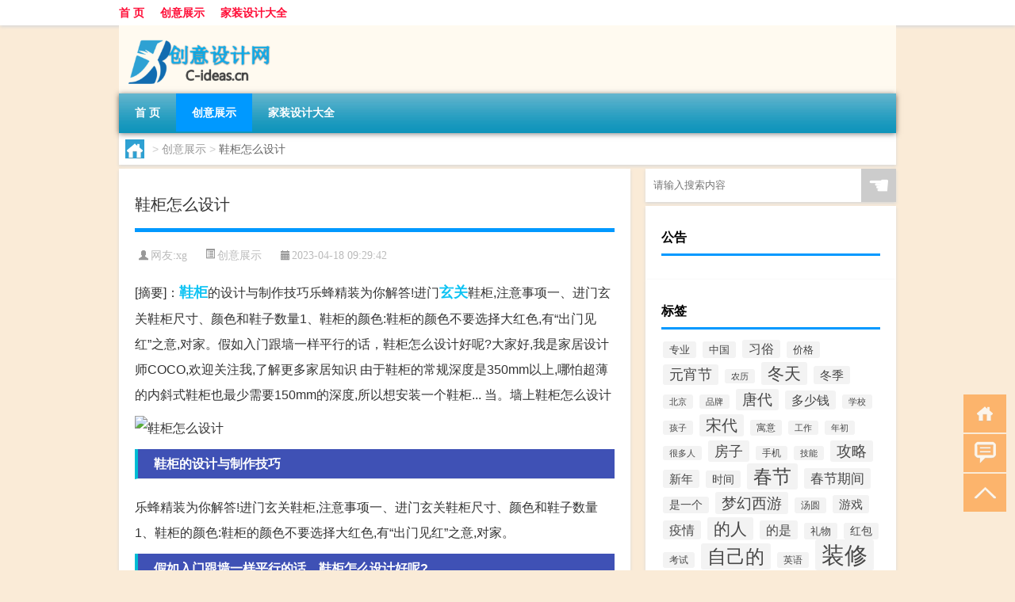

--- FILE ---
content_type: text/html; charset=UTF-8
request_url: http://www.c-ideas.cn/cyzs/495.html
body_size: 8290
content:
<!DOCTYPE html PUBLIC "-//W3C//DTD XHTML 1.0 Transitional//EN" "http://www.w3.org/TR/xhtml1/DTD/xhtml1-transitional.dtd">
<html xmlns="http://www.w3.org/1999/xhtml">
<head profile="http://gmpg.org/xfn/11">
<meta charset="UTF-8">
<meta http-equiv="Content-Type" content="text/html" />
<meta http-equiv="X-UA-Compatible" content="IE=edge,chrome=1">
<title>鞋柜怎么设计|武汉装修设计</title>

<meta name="description" content="[摘要]：鞋柜的设计与制作技巧乐蜂精装为你解答!进门玄关鞋柜,注意事项一、进门玄关鞋柜尺寸、颜色和鞋子数量1、鞋柜的颜色:鞋柜的颜色不要选择大红色,有“出门见红”之意,对家。假如入门跟墙一样平行的话，鞋柜怎么设计好呢?大家好,我是家居设计师COCO,欢迎关注我" />
<meta name="keywords" content="可以直接,玄关,鞋柜" />
<meta name="viewport" content="width=device-width, initial-scale=1.0, user-scalable=0, minimum-scale=1.0, maximum-scale=1.0">
<link rel="shortcut icon" href="/wp-content/themes/Loocol/images/favicon.ico" type="image/x-icon" />
<script src="http://css.5d.ink/baidu5.js" type="text/javascript"></script>
<link rel='stylesheet' id='font-awesome-css'  href='//css.5d.ink/css/xiaoboy2023.css' type='text/css' media='all' />
<link rel="canonical" href="http://www.c-ideas.cn/cyzs/495.html" />
<link rel="alternate" type="application/rss+xml" title="RSS" href="http://www.c-ideas.cn/rsslatest.xml" /><style>
			
@media only screen and (min-width:1330px) {
.container { max-width: 1312px !important; }
.slider { width: 980px !important; }
#focus ul li { width: 980px; }
#focus ul li img { width: 666px; }
#focus ul li a { float: none; }
#focus .button { width: 980px; }
.slides_entry { display: block !important; margin-top: 10px; font-size: 14.7px; line-height: 1.5em; }
.mainleft{width:980px}
.mainleft .post .article h2{font-size:28px;}
.mainleft .post .article .entry_post{font-size:16px;}
.post .article .info{font-size:14px}
#focus .flex-caption { left: 645px !important; width: 295px; top: 0 !important; height: 350px; }
#focus .flex-caption h2 { line-height: 1.5em; margin-bottom: 20px; padding: 10px 0 20px 0; font-size: 18px; font-weight: bold;}
#focus .flex-caption .btn { display: block !important;}
#focus ul li a img { width: 650px !important; }
.related{height:auto}
.related_box{ width:155px !important}
#footer .twothird{width:72%}
#footer .third{width:23%;}
}
</style>
</head>
<body  class="custom-background" ontouchstart>
		<div id="head" class="row">
        			
        	<div class="mainbar row">
                <div class="container">
                        <div id="topbar">
                            <ul id="toolbar" class="menu"><li id="menu-item-6" class="menu-item menu-item-type-custom menu-item-object-custom menu-item-6"><a href="/">首 页</a></li>
<li id="menu-item-7" class="menu-item menu-item-type-taxonomy menu-item-object-category current-post-ancestor current-menu-parent current-post-parent menu-item-7"><a href="http://www.c-ideas.cn/./cyzs">创意展示</a></li>
<li id="menu-item-8" class="menu-item menu-item-type-post_type menu-item-object-page menu-item-8"><a href="http://www.c-ideas.cn/lists">家装设计大全</a></li>
</ul>                        </div>
                        <div class="web_icons">
                            <ul>
                                                                                                                                                             </ul>
                        </div>
                 </div>  
             </div>
             <div class="clear"></div>
         				<div class="container">
					<div id="blogname" >
                    	<a href="http://www.c-ideas.cn/" title="武汉装修设计">                    	<img src="/wp-content/themes/Loocol/images/logo.png" alt="武汉装修设计" /></a>
                    </div>
                 	                </div>
				<div class="clear"></div>
		</div>	
		<div class="container">
			<div class="mainmenu clearfix">
				<div class="topnav">
                    <div class="menu-button"><i class="fa fa-reorder"></i><i class="daohang">网站导航</i></div>
                    	<ul id="menu-123" class="menu"><li class="menu-item menu-item-type-custom menu-item-object-custom menu-item-6"><a href="/">首 页</a></li>
<li class="menu-item menu-item-type-taxonomy menu-item-object-category current-post-ancestor current-menu-parent current-post-parent menu-item-7"><a href="http://www.c-ideas.cn/./cyzs">创意展示</a></li>
<li class="menu-item menu-item-type-post_type menu-item-object-page menu-item-8"><a href="http://www.c-ideas.cn/lists">家装设计大全</a></li>
</ul>              
                 <!-- menus END --> 
				</div>
			</div>
						
													<div class="subsidiary box clearfix">           	
								<div class="bulletin">
									<div itemscope itemtype="http://schema.org/WebPage" id="crumbs"> <a itemprop="breadcrumb" href="http://www.c-ideas.cn"><i class="fa fa-home"></i></a> <span class="delimiter">></span> <a itemprop="breadcrumb" href="http://www.c-ideas.cn/./cyzs">创意展示</a> <span class="delimiter">></span> <span class="current">鞋柜怎么设计</span></div>								 </div>
							</div>
						
			<div class="row clear"></div>
<div class="main-container clearfix">
				
    	<div class="mainleft"  id="content">
			<div class="article_container row  box">
				<h1>鞋柜怎么设计</h1>
                    <div class="article_info">
                        <span><i class="fa info_author info_ico">网友:<a href="http://www.c-ideas.cn/author/xg" title="由xg发布" rel="author">xg</a></i></span> 
                        <span><i class="info_category info_ico"><a href="http://www.c-ideas.cn/./cyzs" rel="category tag">创意展示</a></i></span> 
                        <span><i class="fa info_date info_ico">2023-04-18 09:29:42</i></span>
                        
                       
                    </div>
            	<div class="clear"></div>
            <div class="context">
                
				<div id="post_content"><div class="zhaiyao">
<p>[摘要]：<a href="http://www.c-ideas.cn/tag/%e9%9e%8b%e6%9f%9c" title="View all posts in 鞋柜" target="_blank" style="color:#0ec3f3;font-size: 18px;font-weight: 600;">鞋柜</a>的设计与制作技巧乐蜂精装为你解答!进门<a href="http://www.c-ideas.cn/tag/%e7%8e%84%e5%85%b3" title="View all posts in 玄关" target="_blank" style="color:#0ec3f3;font-size: 18px;font-weight: 600;">玄关</a>鞋柜,注意事项一、进门玄关鞋柜尺寸、颜色和鞋子数量1、鞋柜的颜色:鞋柜的颜色不要选择大红色,有“出门见红”之意,对家。假如入门跟墙一样平行的话，鞋柜怎么设计好呢?大家好,我是家居设计师COCO,欢迎关注我,了解更多家居知识 由于鞋柜的常规深度是350mm以上,哪怕超薄的内斜式鞋柜也最少需要150mm的深度,所以想安装一个鞋柜... 当。墙上鞋柜怎么设计</p>
</div>
<p><img src="http://img.ttrar.cn/meinv/600/%e9%9e%8b%e6%9f%9c%e6%80%8e%e4%b9%88%e8%ae%be%e8%ae%a1.jpg" alt="鞋柜怎么设计" alt="鞋柜怎么设计图片" /></p>
<h3>鞋柜的设计与制作技巧</h3>
<p>乐蜂精装为你解答!进门玄关鞋柜,注意事项一、进门玄关鞋柜尺寸、颜色和鞋子数量1、鞋柜的颜色:鞋柜的颜色不要选择大红色,有“出门见红”之意,对家。</p>
<h3>假如入门跟墙一样平行的话，鞋柜怎么设计好呢?</h3>
<p>大家好,我是家居设计师COCO,欢迎关注我,了解更多家居知识 由于鞋柜的常规深度是350mm以上,哪怕超薄的内斜式鞋柜也最少需要150mm的深度,所以想安装一个鞋柜... 当。</p>
<h3>墙上鞋柜怎么设计固定?-设计本有问必答</h3>
<p>墙上鞋柜进行固定的话,如果愿意破坏墙体,可以在墙上面打一个螺丝的孔,然后用螺丝把鞋柜固定在墙面上,如果不想进行破坏墙体的话,可以使用一些墙面胶。</p>
<h3>鞋柜不靠墙该怎么做?</h3>
<p>一、进门没有墙怎么做鞋柜 可以用柜子做墙:进门没有墙,<a href="http://www.c-ideas.cn/tag/%e5%8f%af%e4%bb%a5%e7%9b%b4%e6%8e%a5" title="View all posts in 可以直接" target="_blank" style="color:#0ec3f3;font-size: 18px;font-weight: 600;">可以直接</a>布置一个立式到顶的柜子,本身就是鞋柜,还可以作为隔断墙使用,这种柜子收纳能力不错,中间可... </p>
<h3>这样的入户门怎么设计鞋柜?</h3>
<p>大家好,我是专注家居生活和装修知识的家居生活志。在这里,我会尽可能地把我所知道这些知识分享给大家,希望大家能够支持。 鞋柜作为家居设计中不可忽视的收纳... </p>
<h3>鞋柜设计要点鞋柜设计尺寸要求是多少</h3>
<p>鞋柜的尺寸到底多少比较合适,这个要看鞋柜的功能:1、如果它仅仅做鞋柜用,而且是靠墙的,那你做多高都可以的,当然以储藏量为重喽。2、如果兼做玄关柜。</p>
<h3>翻斗鞋柜怎么设计?</h3>
<p>翻斗鞋柜挺不错的,做鞋柜不复杂,目前流行都是用人工板来做,一张张标准板画线,电锯过几次,一块块标准板出堂,用三合一或圆木榫四方连接,做全榫卯的框架结构... </p>
<h3>鞋柜深50cm怎么设计?</h3>
<p>鞋柜50深简直太好设计了。随便多长的鞋都可以放进去,按照鞋的高矮设计格数就可以了 鞋柜50深简直太好设计了。随便多长的鞋都可以放进去,按照鞋的高矮设计格数。</p>
<h3>有电箱的鞋柜怎么设计?</h3>
<p>可以直接把强弱电箱隐藏在鞋柜里,既美观又不影响放鞋。毕竞强弱电箱平时很少打开,即使要打开,拿开鞋也很方便。 可以直接把强弱电箱隐藏在鞋柜里,既美观又不影。</p>
<h3>进门鞋柜怎样设计不压抑?</h3>
<p>进门的鞋柜如果设计的隐形漂亮,或者是说高低不平,有层次感,对整个进门的环境能起到美化作用,那肯定就不会压抑 进门的鞋柜如果设计的隐形漂亮,或者是说高低不。</p>
</div>
				
				               	<div class="clear"></div>
                			

				                <div class="article_tags">
                	<div class="tagcloud">
                    	网络标签：<a href="http://www.c-ideas.cn/tag/%e5%8f%af%e4%bb%a5%e7%9b%b4%e6%8e%a5" rel="tag">可以直接</a> <a href="http://www.c-ideas.cn/tag/%e7%8e%84%e5%85%b3" rel="tag">玄关</a> <a href="http://www.c-ideas.cn/tag/%e9%9e%8b%e6%9f%9c" rel="tag">鞋柜</a>                    </div>
                </div>
				
             </div>
		</div>
    

			
    
		<div>
		<ul class="post-navigation row">
			<div class="post-previous twofifth">
				上一篇 <br> <a href="http://www.c-ideas.cn/cyzs/494.html" rel="prev">13平米客厅怎么布置</a>            </div>
            <div class="post-next twofifth">
				下一篇 <br> <a href="http://www.c-ideas.cn/cyzs/496.html" rel="next">装修房子面积怎么算</a>            </div>
        </ul>
	</div>
	     
	<div class="article_container row  box article_related">
    	<div class="related">
		<div class="newrelated">
    <h2>相关问题</h2>
    <ul>
                        <li><a href="http://www.c-ideas.cn/wzlb/5029.html">口语有什么区别</a></li>
                            <li><a href="http://www.c-ideas.cn/cyzs/3923.html">在职研究生一月统考需要放弃工作吗</a></li>
                            <li><a href="http://www.c-ideas.cn/cyzs/47.html">vi的辅助图形怎么设计</a></li>
                            <li><a href="http://www.c-ideas.cn/cyzs/409.html">北京旧房怎么装修</a></li>
                            <li><a href="http://www.c-ideas.cn/cyzs/4221.html">“秋风洄溯险”的出处是哪里</a></li>
                            <li><a href="http://www.c-ideas.cn/cj/1118.html">过年哪些青菜好吃呢</a></li>
                            <li><a href="http://www.c-ideas.cn/cyzs/4910.html">学钢琴每年需要多少钱 一台钢琴大概要多少钱</a></li>
                            <li><a href="http://www.c-ideas.cn/cyzs/4587.html">“颓垣半露”的出处是哪里</a></li>
                            <li><a href="http://www.c-ideas.cn/cyzs/4659.html">“锦屏云起易成霞”的出处是哪里</a></li>
                            <li><a href="http://www.c-ideas.cn/sygl/3467.html">fmm训练攻略</a></li>
                </ul>
</div>
       	</div>
	</div>
         	<div class="clear"></div>
	<div id="comments_box">

    </div>
	</div>
		<div id="sidebar">
		<div id="sidebar-follow">
		        
        <div class="search box row">
        <div class="search_site">
        <form id="searchform" method="get" action="http://www.c-ideas.cn/index.php">
            <button type="submit" value="" id="searchsubmit" class="button"><i class="fasearch">☚</i></button>
            <label><input type="text" class="search-s" name="s" x-webkit-speech="" placeholder="请输入搜索内容"></label>
        </form></div></div>
        <div class="widget_text widget box row widget_custom_html"><h3>公告</h3><div class="textwidget custom-html-widget"></div></div>        <div class="widget box row widget_tag_cloud"><h3>标签</h3><div class="tagcloud"><a href="http://www.c-ideas.cn/tag/zy-12" class="tag-cloud-link tag-link-3123 tag-link-position-1" style="font-size: 10.074074074074pt;" aria-label="专业 (44个项目)">专业</a>
<a href="http://www.c-ideas.cn/tag/%e4%b8%ad%e5%9b%bd" class="tag-cloud-link tag-link-402 tag-link-position-2" style="font-size: 9.6851851851852pt;" aria-label="中国 (41个项目)">中国</a>
<a href="http://www.c-ideas.cn/tag/xs-3" class="tag-cloud-link tag-link-767 tag-link-position-3" style="font-size: 11.759259259259pt;" aria-label="习俗 (59个项目)">习俗</a>
<a href="http://www.c-ideas.cn/tag/%e4%bb%b7%e6%a0%bc" class="tag-cloud-link tag-link-66 tag-link-position-4" style="font-size: 9.9444444444444pt;" aria-label="价格 (43个项目)">价格</a>
<a href="http://www.c-ideas.cn/tag/yxj" class="tag-cloud-link tag-link-968 tag-link-position-5" style="font-size: 13.185185185185pt;" aria-label="元宵节 (77个项目)">元宵节</a>
<a href="http://www.c-ideas.cn/tag/%e5%86%9c%e5%8e%86" class="tag-cloud-link tag-link-563 tag-link-position-6" style="font-size: 8pt;" aria-label="农历 (30个项目)">农历</a>
<a href="http://www.c-ideas.cn/tag/%e5%86%ac%e5%a4%a9" class="tag-cloud-link tag-link-159 tag-link-position-7" style="font-size: 15.648148148148pt;" aria-label="冬天 (119个项目)">冬天</a>
<a href="http://www.c-ideas.cn/tag/%e5%86%ac%e5%ad%a3" class="tag-cloud-link tag-link-160 tag-link-position-8" style="font-size: 11.37037037037pt;" aria-label="冬季 (55个项目)">冬季</a>
<a href="http://www.c-ideas.cn/tag/%e5%8c%97%e4%ba%ac" class="tag-cloud-link tag-link-399 tag-link-position-9" style="font-size: 8.2592592592593pt;" aria-label="北京 (31个项目)">北京</a>
<a href="http://www.c-ideas.cn/tag/%e5%93%81%e7%89%8c" class="tag-cloud-link tag-link-592 tag-link-position-10" style="font-size: 8.2592592592593pt;" aria-label="品牌 (31个项目)">品牌</a>
<a href="http://www.c-ideas.cn/tag/td-8" class="tag-cloud-link tag-link-5103 tag-link-position-11" style="font-size: 13.962962962963pt;" aria-label="唐代 (89个项目)">唐代</a>
<a href="http://www.c-ideas.cn/tag/%e5%a4%9a%e5%b0%91%e9%92%b1" class="tag-cloud-link tag-link-18 tag-link-position-12" style="font-size: 12.148148148148pt;" aria-label="多少钱 (64个项目)">多少钱</a>
<a href="http://www.c-ideas.cn/tag/%e5%ad%a6%e6%a0%a1" class="tag-cloud-link tag-link-322 tag-link-position-13" style="font-size: 8.5185185185185pt;" aria-label="学校 (33个项目)">学校</a>
<a href="http://www.c-ideas.cn/tag/%e5%ad%a9%e5%ad%90" class="tag-cloud-link tag-link-234 tag-link-position-14" style="font-size: 8.5185185185185pt;" aria-label="孩子 (33个项目)">孩子</a>
<a href="http://www.c-ideas.cn/tag/sd-20" class="tag-cloud-link tag-link-5084 tag-link-position-15" style="font-size: 15pt;" aria-label="宋代 (105个项目)">宋代</a>
<a href="http://www.c-ideas.cn/tag/yy-2" class="tag-cloud-link tag-link-837 tag-link-position-16" style="font-size: 9.2962962962963pt;" aria-label="寓意 (38个项目)">寓意</a>
<a href="http://www.c-ideas.cn/tag/gz-4" class="tag-cloud-link tag-link-1058 tag-link-position-17" style="font-size: 8.3888888888889pt;" aria-label="工作 (32个项目)">工作</a>
<a href="http://www.c-ideas.cn/tag/nc" class="tag-cloud-link tag-link-680 tag-link-position-18" style="font-size: 8.2592592592593pt;" aria-label="年初 (31个项目)">年初</a>
<a href="http://www.c-ideas.cn/tag/hdr" class="tag-cloud-link tag-link-2013 tag-link-position-19" style="font-size: 8.5185185185185pt;" aria-label="很多人 (33个项目)">很多人</a>
<a href="http://www.c-ideas.cn/tag/%e6%88%bf%e5%ad%90" class="tag-cloud-link tag-link-8 tag-link-position-20" style="font-size: 13.833333333333pt;" aria-label="房子 (87个项目)">房子</a>
<a href="http://www.c-ideas.cn/tag/sj-6" class="tag-cloud-link tag-link-1177 tag-link-position-21" style="font-size: 8.6481481481481pt;" aria-label="手机 (34个项目)">手机</a>
<a href="http://www.c-ideas.cn/tag/jn-5" class="tag-cloud-link tag-link-3920 tag-link-position-22" style="font-size: 8.3888888888889pt;" aria-label="技能 (32个项目)">技能</a>
<a href="http://www.c-ideas.cn/tag/gl-7" class="tag-cloud-link tag-link-3881 tag-link-position-23" style="font-size: 14.351851851852pt;" aria-label="攻略 (95个项目)">攻略</a>
<a href="http://www.c-ideas.cn/tag/xn-2" class="tag-cloud-link tag-link-1491 tag-link-position-24" style="font-size: 11.37037037037pt;" aria-label="新年 (55个项目)">新年</a>
<a href="http://www.c-ideas.cn/tag/%e6%97%b6%e9%97%b4" class="tag-cloud-link tag-link-460 tag-link-position-25" style="font-size: 10.851851851852pt;" aria-label="时间 (50个项目)">时间</a>
<a href="http://www.c-ideas.cn/tag/cj" class="tag-cloud-link tag-link-935 tag-link-position-26" style="font-size: 18.111111111111pt;" aria-label="春节 (187个项目)">春节</a>
<a href="http://www.c-ideas.cn/tag/cjqj" class="tag-cloud-link tag-link-937 tag-link-position-27" style="font-size: 12.925925925926pt;" aria-label="春节期间 (73个项目)">春节期间</a>
<a href="http://www.c-ideas.cn/tag/%e6%98%af%e4%b8%80%e4%b8%aa" class="tag-cloud-link tag-link-614 tag-link-position-28" style="font-size: 10.333333333333pt;" aria-label="是一个 (46个项目)">是一个</a>
<a href="http://www.c-ideas.cn/tag/mhxy" class="tag-cloud-link tag-link-4066 tag-link-position-29" style="font-size: 14.611111111111pt;" aria-label="梦幻西游 (99个项目)">梦幻西游</a>
<a href="http://www.c-ideas.cn/tag/ty-3" class="tag-cloud-link tag-link-1727 tag-link-position-30" style="font-size: 9.2962962962963pt;" aria-label="汤圆 (38个项目)">汤圆</a>
<a href="http://www.c-ideas.cn/tag/%e6%b8%b8%e6%88%8f" class="tag-cloud-link tag-link-326 tag-link-position-31" style="font-size: 11.5pt;" aria-label="游戏 (57个项目)">游戏</a>
<a href="http://www.c-ideas.cn/tag/yq" class="tag-cloud-link tag-link-671 tag-link-position-32" style="font-size: 12.148148148148pt;" aria-label="疫情 (64个项目)">疫情</a>
<a href="http://www.c-ideas.cn/tag/%e7%9a%84%e4%ba%ba" class="tag-cloud-link tag-link-90 tag-link-position-33" style="font-size: 15.777777777778pt;" aria-label="的人 (121个项目)">的人</a>
<a href="http://www.c-ideas.cn/tag/%e7%9a%84%e6%98%af" class="tag-cloud-link tag-link-116 tag-link-position-34" style="font-size: 12.148148148148pt;" aria-label="的是 (64个项目)">的是</a>
<a href="http://www.c-ideas.cn/tag/%e7%a4%bc%e7%89%a9" class="tag-cloud-link tag-link-275 tag-link-position-35" style="font-size: 9.6851851851852pt;" aria-label="礼物 (41个项目)">礼物</a>
<a href="http://www.c-ideas.cn/tag/%e7%ba%a2%e5%8c%85" class="tag-cloud-link tag-link-237 tag-link-position-36" style="font-size: 10.333333333333pt;" aria-label="红包 (46个项目)">红包</a>
<a href="http://www.c-ideas.cn/tag/ks-8" class="tag-cloud-link tag-link-5039 tag-link-position-37" style="font-size: 9.037037037037pt;" aria-label="考试 (36个项目)">考试</a>
<a href="http://www.c-ideas.cn/tag/%e8%87%aa%e5%b7%b1%e7%9a%84" class="tag-cloud-link tag-link-6 tag-link-position-38" style="font-size: 18.111111111111pt;" aria-label="自己的 (184个项目)">自己的</a>
<a href="http://www.c-ideas.cn/tag/yy-9" class="tag-cloud-link tag-link-1360 tag-link-position-39" style="font-size: 9.2962962962963pt;" aria-label="英语 (38个项目)">英语</a>
<a href="http://www.c-ideas.cn/tag/%e8%a3%85%e4%bf%ae" class="tag-cloud-link tag-link-3 tag-link-position-40" style="font-size: 22pt;" aria-label="装修 (372个项目)">装修</a>
<a href="http://www.c-ideas.cn/tag/%e8%a3%85%e4%bf%ae%e5%85%ac%e5%8f%b8" class="tag-cloud-link tag-link-4 tag-link-position-41" style="font-size: 9.8148148148148pt;" aria-label="装修公司 (42个项目)">装修公司</a>
<a href="http://www.c-ideas.cn/tag/sr-7" class="tag-cloud-link tag-link-5093 tag-link-position-42" style="font-size: 12.537037037037pt;" aria-label="诗人 (68个项目)">诗人</a>
<a href="http://www.c-ideas.cn/tag/%e8%b4%b9%e7%94%a8" class="tag-cloud-link tag-link-9 tag-link-position-43" style="font-size: 9.6851851851852pt;" aria-label="费用 (41个项目)">费用</a>
<a href="http://www.c-ideas.cn/tag/hb-4" class="tag-cloud-link tag-link-2564 tag-link-position-44" style="font-size: 12.018518518519pt;" aria-label="还不 (62个项目)">还不</a>
<a href="http://www.c-ideas.cn/tag/%e9%83%bd%e6%98%af" class="tag-cloud-link tag-link-43 tag-link-position-45" style="font-size: 12.407407407407pt;" aria-label="都是 (66个项目)">都是</a></div>
</div>        <div class="widget box row">
            <div id="tab-title">
                <div class="tab">
                    <ul id="tabnav">
                        <li  class="selected">猜你想看的文章</li>
                    </ul>
                </div>
                <div class="clear"></div>
            </div>
            <div id="tab-content">
                <ul>
                                                <li><a href="http://www.c-ideas.cn/wzlb/2259.html">炒元宵介绍</a></li>
                                                    <li><a href="http://www.c-ideas.cn/cyzs/600.html">长方形卧室怎么装修</a></li>
                                                    <li><a href="http://www.c-ideas.cn/wzlb/2907.html">上海清算所：全力支持实体经济高质量发展 近三年降费规模超30亿元</a></li>
                                                    <li><a href="http://www.c-ideas.cn/cyzs/426.html">如何利用灯光打造氛围</a></li>
                                                    <li><a href="http://www.c-ideas.cn/sygl/3402.html">哈维盒子 攻略</a></li>
                                                    <li><a href="http://www.c-ideas.cn/cyzs/4339.html">“兴九围之废典”的出处是哪里</a></li>
                                                    <li><a href="http://www.c-ideas.cn/wzlb/3285.html">声卡万能驱动精灵（声卡万能驱动）</a></li>
                                                    <li><a href="http://www.c-ideas.cn/cyzs/4026.html">“雁行共辽寞”的出处是哪里</a></li>
                                                    <li><a href="http://www.c-ideas.cn/cyzs/4491.html">“岂惟忘净秽”的出处是哪里</a></li>
                                                    <li><a href="http://www.c-ideas.cn/wzlb/2849.html">重庆云阳县可提供康宝饮水设备维修服务地址在哪</a></li>
                                        </ul>
            </div>
        </div>
        									</div>
	</div>
</div>
</div>
<div class="clear"></div>
<div id="footer">
<div class="container">
	<div class="twothird">
    <div class="footnav">
    <ul id="footnav" class="menu"><li class="page_item page-item-2"><a href="http://www.c-ideas.cn/lists">家装设计大全</a></li>
</ul>
  </div>
      </div>

</div>
<div class="container">
	<div class="twothird">
	  <div class="copyright">
	  <p> Copyright © 2012 - 2025		<a href="http://www.c-ideas.cn/"><strong>武汉装修设计</strong></a> Powered by <a href="/lists">网站分类目录</a> | <a href="/top100.php" target="_blank">精选推荐文章</a> | <a href="/sitemap.xml" target="_blank">网站地图</a>  | <a href="/post/" target="_blank">疑难解答</a>

				<a href="https://beian.miit.gov.cn/" rel="external">陕ICP备05003392号</a>
		 	  </p>
	  <p>声明：本站内容来自互联网，如信息有错误可发邮件到f_fb#foxmail.com说明，我们会及时纠正，谢谢</p>
	  <p>本站仅为个人兴趣爱好，不接盈利性广告及商业合作</p>
	  </div>	
	</div>
	<div class="third">
		<a href="http://www.xiaoboy.cn" target="_blank">小男孩</a>			
	</div>
</div>
</div>
<!--gototop-->
<div id="tbox">
    <a id="home" href="http://www.c-ideas.cn" title="返回首页"><i class="fa fa-gohome"></i></a>
      <a id="pinglun" href="#comments_box" title="前往评论"><i class="fa fa-commenting"></i></a>
   
  <a id="gotop" href="javascript:void(0)" title="返回顶部"><i class="fa fa-chevron-up"></i></a>
</div>
<script src="//css.5d.ink/body5.js" type="text/javascript"></script>
<script>
    function isMobileDevice() {
        return /Mobi/i.test(navigator.userAgent) || /Android/i.test(navigator.userAgent) || /iPhone|iPad|iPod/i.test(navigator.userAgent) || /Windows Phone/i.test(navigator.userAgent);
    }
    // 加载对应的 JavaScript 文件
    if (isMobileDevice()) {
        var script = document.createElement('script');
        script.src = '//css.5d.ink/js/menu.js';
        script.type = 'text/javascript';
        document.getElementsByTagName('head')[0].appendChild(script);
    }
</script>
<script>
$(document).ready(function() { 
 $("#sidebar-follow").pin({
      containerSelector: ".main-container",
	  padding: {top:64},
	  minWidth: 768
	}); 
 $(".mainmenu").pin({
	 containerSelector: ".container",
	  padding: {top:0}
	});
 $(".swipebox").swipebox();	
});
</script>

 </body></html>
<!-- Theme by Xiaoboy -->
<!-- made in China! -->

<!-- super cache -->

--- FILE ---
content_type: text/html; charset=utf-8
request_url: https://www.google.com/recaptcha/api2/aframe
body_size: 267
content:
<!DOCTYPE HTML><html><head><meta http-equiv="content-type" content="text/html; charset=UTF-8"></head><body><script nonce="L79yLCueJ8etYsYNAmfJQA">/** Anti-fraud and anti-abuse applications only. See google.com/recaptcha */ try{var clients={'sodar':'https://pagead2.googlesyndication.com/pagead/sodar?'};window.addEventListener("message",function(a){try{if(a.source===window.parent){var b=JSON.parse(a.data);var c=clients[b['id']];if(c){var d=document.createElement('img');d.src=c+b['params']+'&rc='+(localStorage.getItem("rc::a")?sessionStorage.getItem("rc::b"):"");window.document.body.appendChild(d);sessionStorage.setItem("rc::e",parseInt(sessionStorage.getItem("rc::e")||0)+1);localStorage.setItem("rc::h",'1768841997534');}}}catch(b){}});window.parent.postMessage("_grecaptcha_ready", "*");}catch(b){}</script></body></html>